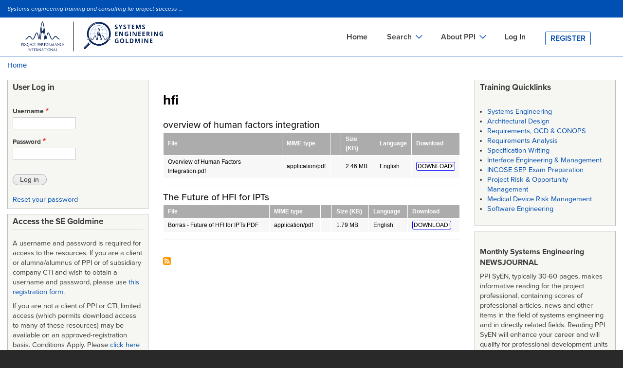

--- FILE ---
content_type: text/html; charset=UTF-8
request_url: https://segoldmine.ppi-int.com/taxonomy/term/3339
body_size: 12523
content:
<!DOCTYPE html>
<html lang="en" dir="ltr" prefix="content: http://purl.org/rss/1.0/modules/content/  dc: http://purl.org/dc/terms/  foaf: http://xmlns.com/foaf/0.1/  og: http://ogp.me/ns#  rdfs: http://www.w3.org/2000/01/rdf-schema#  schema: http://schema.org/  sioc: http://rdfs.org/sioc/ns#  sioct: http://rdfs.org/sioc/types#  skos: http://www.w3.org/2004/02/skos/core#  xsd: http://www.w3.org/2001/XMLSchema# ">
  <head>
    <meta charset="utf-8" />
<script async src="https://www.googletagmanager.com/gtag/js?id=G-84XXFYJBCS"></script>
<script>window.dataLayer = window.dataLayer || [];function gtag(){dataLayer.push(arguments)};gtag("js", new Date());gtag("set", "developer_id.dMDhkMT", true);gtag("config", "G-84XXFYJBCS", {"groups":"default","page_placeholder":"PLACEHOLDER_page_location","allow_ad_personalization_signals":false});</script>
<link rel="canonical" href="https://segoldmine.ppi-int.com/taxonomy/term/3339" />
<meta name="Generator" content="Drupal 8 (https://www.drupal.org)" />
<meta name="MobileOptimized" content="width" />
<meta name="HandheldFriendly" content="true" />
<meta name="viewport" content="width=device-width, initial-scale=1.0" />
<link rel="delete-form" href="/taxonomy/term/3339/delete" />
<link rel="edit-form" href="/taxonomy/term/3339/edit" />
<link rel="devel-load" href="/devel/taxonomy_term/3339" />
<link rel="devel-render" href="/devel/taxonomy_term/3339/render" />
<link rel="devel-definition" href="/devel/taxonomy_term/3339/definition" />
<link rel="token-devel" href="/taxonomy/term/3339/devel/token" />
<link rel="alternate" type="application/rss+xml" title="hfi" href="https://segoldmine.ppi-int.com/taxonomy/term/3339/feed" />

    <title>hfi | SE Goldmine</title>
    <link rel="stylesheet" media="all" href="/sites/default/files/css/css_6c0uyOP1Cw9LvqNOOzKCtz2dN69jRYpEUeoOz8uUBG4.css" />
<link rel="stylesheet" media="all" href="/sites/default/files/css/css_fVUKxEA-SqC0nJEeUZHqGJ_VoHmDPzNhb7zEIP15iGU.css" />
<link rel="stylesheet" media="print" href="/sites/default/files/css/css_Z5jMg7P_bjcW9iUzujI7oaechMyxQTUqZhHJ_aYSq04.css" />
<link rel="stylesheet" media="all" href="/sites/default/files/css/css_zLlVDZa_-eas6NvzN6QAfRV_9R0yc8Jks5S1k8YIcoU.css" />
<link rel="stylesheet" media="all" href="https://cdn.jsdelivr.net/npm/@fortawesome/fontawesome-free@5.15.4/css/fontawesome.min.css" />

    
<!--[if lte IE 8]>
<script src="/sites/default/files/js/js_VtafjXmRvoUgAzqzYTA3Wrjkx9wcWhjP0G4ZnnqRamA.js"></script>
<![endif]-->

    <!-- Google Tag Manager -->
    <script>(function(w,d,s,l,i){w[l]=w[l]||[];w[l].push({'gtm.start':
    new Date().getTime(),event:'gtm.js'});var f=d.getElementsByTagName(s)[0],
    j=d.createElement(s),dl=l!='dataLayer'?'&l='+l:'';j.async=true;j.src=
    'https://www.googletagmanager.com/gtm.js?id='+i+dl;f.parentNode.insertBefore(j,f);
    })(window,document,'script','dataLayer','GTM-TFZ6JKCC');</script>
    <!-- End Google Tag Manager -->
  </head>
  <body class="layout-two-sidebars path-taxonomy" >
        <a href="#main-content" class="visually-hidden focusable skip-link">
      Skip to main content
    </a>
    <!-- Google Tag Manager (noscript) -->
    <noscript><iframe src="https://www.googletagmanager.com/ns.html?id=GTM-TFZ6JKCC"
    height="0" width="0" style="display:none;visibility:hidden"></iframe></noscript>
    <!-- End Google Tag Manager (noscript) -->
    
      <div class="dialog-off-canvas-main-canvas" data-off-canvas-main-canvas>
    <div id="page-wrapper">
	<div id="page">
		<header id="header" class="desktopView header" role="banner" aria-label="Site header">
			<div class="section clearfix">
				<div
					class="logo">
										  <div class="clearfix region region-header">
    <div id="block-siteslogan" class="block block-block-content block-block-contentddc8db09-4ce8-45c2-ba65-179ed67e31fc">
  
      <h2>Site Slogan</h2>
    
      <div class="content">
      
            <div class="clearfix text-formatted field field--name-body field--type-text-with-summary field--label-hidden field__item"><p><em>Systems engineering training and consulting for project success ...</em></p>
</div>
      
    </div>
  </div>

  </div>

					  <div class="region region-primary-menu">
    <div id="block-ppibartik-branding" class="clearfix site-branding block block-system block-system-branding-block">
  
    
        <a href="/" title="Home" rel="home" class="site-branding__logo">
      <img src="/themes/custom/ppibartik/logo.png" alt="Home" />
    </a>
    </div>
<div id="block-mainnavigation" class="block block-superfish block-superfishmain">
  
    
      <div class="content">
      
<ul id="superfish-main" class="menu sf-menu sf-main sf-horizontal sf-style-none">
  
<li id="main-standardfront-page" class="sf-depth-1 sf-no-children"><a href="/" class="sf-depth-1">Home</a></li><li id="main-menu-link-contentf1736b73-9082-4091-9480-e776ff9ddff5" class="sf-depth-1 menuparent"><span class="sf-depth-1 menuparent nolink">Search</span><ul><li id="main-menu-link-contentdd0eb553-d1a0-46c5-b16c-37100d601241" class="sf-depth-2 sf-no-children"><a href="/view/type/document/table" title="Search the names and identifiers of downloadable, mainly systems engineering-related documents including standards. Also includes records for key systems engineering documents such as some standards and handbooks that cannot be provided for download." class="sf-depth-2">Documents Search</a></li><li id="main-menu-link-contentd1b85de0-84f8-4f1a-be98-c51a4e2c2f48" class="sf-depth-2 sf-no-children"><a href="/view/type/defined_term?o_title=contains" class="sf-depth-2" title="Search a library of thousands of defined terms in the field of systems engineering and in related fields.">Definitions Search</a></li><li id="main-menu-link-contentcdb0d102-f400-4efc-85fa-e8ad34afc330" class="sf-depth-2 sf-no-children"><a href="/view/type/standard" title="Search the names and identifiers of downloadable acquisition, project management and systems engineering standards. Also includes records for key systems engineering standards and methods that cannot be provided for download." class="sf-depth-2">Standards Search</a></li><li id="main-menu-link-contentebd9a807-69bd-419d-b200-2655051d1be8" class="sf-depth-2 sf-no-children"><a href="/set_sso" class="sf-depth-2" target="_blank" title="Search in a separate window the Systems Engineering Tools Database (SETDB) for software tools and cloud services supporting systems engineering. The SETDB is an extensive database developed and operated jointly by INCOSE and PPI.">Tools Search</a></li><li id="main-menu-link-content8c34e5fb-b428-49b3-97c2-1f829aa91e82" class="sf-depth-2 sf-no-children"><a href="/view/type/organisation" title="Search for publishing or authoring organizations in metadata associated with many GB of mainly downloadable systems engineering-related documents." class="sf-depth-2">Organizations Search</a></li></ul></li><li id="main-menu-link-contenta79a6381-3ad8-42bd-b1a1-3d71ec15e053" class="sf-depth-1 menuparent"><span class="sf-depth-1 menuparent nolink">About PPI</span><ul><li id="main-menu-link-content0fa95cc1-993d-4b10-9e4f-7418de59e38b" class="sf-depth-2 sf-no-children"><a href="https://www.ppi-int.com/about-ppi/" class="sf-depth-2 sf-external" target="_blank" rel="noopener">About PPI</a></li><li id="main-menu-link-contentf4f14baa-5562-46b4-8dae-3b2fef727732" class="sf-depth-2 sf-no-children"><a href="https://www.ppi-int.com/training/" class="sf-depth-2 sf-external" target="_blank" rel="noopener">On-site Training</a></li><li id="main-menu-link-content704b6b0c-160f-48ee-93c1-02a44b189c04" class="sf-depth-2 sf-no-children"><a href="https://www.ppi-int.com/contact-us/" class="sf-depth-2 sf-external" target="_blank" rel="noopener">Contact PPI</a></li><li id="main-menu-link-contentccc977df-e225-4dd0-8bfb-15abb38d1957" class="sf-depth-2 sf-no-children"><a href="https://www.ppi-int.com/" class="sf-depth-2 sf-external" target="_blank" rel="noopener">PPI HOME</a></li><li id="main-menu-link-content4fb7a5c1-3018-4580-93eb-9ba9a5a6d46b" class="sf-depth-2 sf-no-children"><a href="https://www.ppi-int.com/ppi-academy/" class="sf-depth-2 sf-external" target="_blank" rel="noopener">PPI Academy</a></li></ul></li><li id="main-menu-link-content411a8473-db59-46b6-998f-e0b3dbdca040" class="sf-depth-1 sf-no-children"><a href="/user/login" class="sf-depth-1" title="Registered users may login to access file attachments and the engineering glossaries">Log In</a></li><li id="main-menu-link-content5e2a898f-9ada-4098-8ee9-6738f65900c0" class="sf-depth-1 sf-no-children"><a href="/register" title="Register for access to the Project Performance International engineering goldmines" class="sf-depth-1">Register</a></li>
</ul>

    </div>
  </div>
<div id="block-mainnavigationmobile" class="block block-superfish block-superfishmain-navigation-mobile">
  
    
      <div class="content">
      
<ul id="superfish-main-navigation-mobile" class="menu sf-menu sf-main-navigation-mobile sf-horizontal sf-style-none">
  
<li id="main-navigation-mobile-menu-link-content0b48522a-0a94-4a97-aa32-c4626ed534ab" class="sf-depth-1 sf-no-children"><a href="/user/login" class="sf-depth-1">Log In</a></li><li id="main-navigation-mobile-menu-link-content22cde609-2dcd-4eff-821b-bd03e55e515c" class="sf-depth-1 sf-no-children"><a href="/register" class="sf-depth-1">Register</a></li>
</ul>

    </div>
  </div>
<div id="block-mainnavigationmobilebottom" class="block block-superfish block-superfishmain-navigation-mobile-bottom">
  
    
      <div class="content">
      
<ul id="superfish-main-navigation-mobile-bottom" class="menu sf-menu sf-main-navigation-mobile-bottom sf-horizontal sf-style-none">
  
<li id="main-navigation-mobile-bottom-menu-link-contentaa56d6c2-1e8e-4225-91cc-a1f9d345c775" class="sf-depth-1 sf-no-children"><a href="/" class="sf-depth-1">Home</a></li><li id="main-navigation-mobile-bottom-menu-link-contente7101619-a1ee-4b6a-9e43-3c3955993959" class="sf-depth-1 sf-no-children"><a href="/view/type/document/table" class="sf-depth-1">Documents Search</a></li><li id="main-navigation-mobile-bottom-menu-link-content66369342-7c57-4cfb-9c5e-76a5ea8fedd5" class="sf-depth-1 sf-no-children"><a href="/view/type/standard" class="sf-depth-1">Standards Search</a></li><li id="main-navigation-mobile-bottom-menu-link-content2d573518-607f-4015-a2ac-b00c265547f3" class="sf-depth-1 sf-no-children"><a href="/view/type/defined_term?o_title=contains" class="sf-depth-1">Definitions Search</a></li><li id="main-navigation-mobile-bottom-menu-link-content8328ab83-3d1e-4ced-aa08-5026110a7394" class="sf-depth-1 sf-no-children"><a href="https://www.systemsengineeringtools.com" class="sf-depth-1 sf-external" target="_blank" rel="noopener">Tools Search</a></li><li id="main-navigation-mobile-bottom-menu-link-content2a7f94e7-54d7-467b-9f9d-27bc89beef87" class="sf-depth-1 sf-no-children"><a href="/view/type/organisation" class="sf-depth-1">Organizations Search</a></li><li id="main-navigation-mobile-bottom-menu-link-contentec26cae2-ee2b-4711-bcf0-4f17d75b2197" class="sf-depth-1 sf-no-children"><a href="https://www.ppi-int.com/about-ppi/" class="sf-depth-1 sf-external" target="_blank" rel="noopener">About PPI</a></li><li id="main-navigation-mobile-bottom-menu-link-contentbbeea10f-febc-48df-9de5-be8ce8d0816d" class="sf-depth-1 sf-no-children"><a href="https://www.ppi-int.com/training/" class="sf-depth-1 sf-external" target="_blank" rel="noopener">On-site Training</a></li><li id="main-navigation-mobile-bottom-menu-link-content6c1e11e1-684d-4bbc-8db6-479cc7ebb4fe" class="sf-depth-1 sf-no-children"><a href="https://www.ppi-int.com/contact-us/" class="sf-depth-1 sf-external" target="_blank" rel="noopener">Contact PPI</a></li><li id="main-navigation-mobile-bottom-menu-link-content13f3113d-811f-4192-a0a3-f71da446c2eb" class="sf-depth-1 sf-no-children"><a href="https://www.ppi-int.com/" class="sf-depth-1 sf-external" target="_blank" rel="noopener">PPI HOME</a></li><li id="main-navigation-mobile-bottom-menu-link-content4f2a45c2-f1d6-4b8b-ac54-3a2a793c3088" class="sf-depth-1 sf-no-children"><a href="https://www.ppi-int.com/ppi-academy/" class="sf-depth-1 sf-external" target="_blank" rel="noopener">PPI Academy</a></li>
</ul>

    </div>
  </div>

  </div>


													</div>
			</div>
		</header>

		<header id="header" class=" mobileView header" role="banner" aria-label="Site header">
			<div class="section clearfix">
				<div>
					<div>
						<div class="system-product-sectin">
							<div class="layout-container">
								
																<span class="header-small-text">
									Systems engineering training and consulting for project success ...
								</span>
								<a href="user/login">Login</a>|<a href="/user/register">Register</a>
															</div>
							</div>
						</div>
						<div class="header-content">
							<div class="layout-container header-content-wrapper">
							<div class="header-logo">
							<img src="/themes/custom/ppibartik/logo.png" alt="Home" style="width:50%">
						</div>
								<div class="header-menu-wrap">
									<div>
										<span class="fa fa-bars" id="nav-toggle"></span>
									</div>
									<div class="header-menu mobile-header-menu">
										<div class="cross">
											<span class="nav-close">✕</span>
										</div>
										
																				  <div class="region region-primary-menu">
    <div id="block-ppibartik-branding" class="clearfix site-branding block block-system block-system-branding-block">
  
    
        <a href="/" title="Home" rel="home" class="site-branding__logo">
      <img src="/themes/custom/ppibartik/logo.png" alt="Home" />
    </a>
    </div>
<div id="block-mainnavigation" class="block block-superfish block-superfishmain">
  
    
      <div class="content">
      
<ul id="superfish-main" class="menu sf-menu sf-main sf-horizontal sf-style-none">
  
<li id="main-standardfront-page" class="sf-depth-1 sf-no-children"><a href="/" class="sf-depth-1">Home</a></li><li id="main-menu-link-contentf1736b73-9082-4091-9480-e776ff9ddff5" class="sf-depth-1 menuparent"><span class="sf-depth-1 menuparent nolink">Search</span><ul><li id="main-menu-link-contentdd0eb553-d1a0-46c5-b16c-37100d601241" class="sf-depth-2 sf-no-children"><a href="/view/type/document/table" title="Search the names and identifiers of downloadable, mainly systems engineering-related documents including standards. Also includes records for key systems engineering documents such as some standards and handbooks that cannot be provided for download." class="sf-depth-2">Documents Search</a></li><li id="main-menu-link-contentd1b85de0-84f8-4f1a-be98-c51a4e2c2f48" class="sf-depth-2 sf-no-children"><a href="/view/type/defined_term?o_title=contains" class="sf-depth-2" title="Search a library of thousands of defined terms in the field of systems engineering and in related fields.">Definitions Search</a></li><li id="main-menu-link-contentcdb0d102-f400-4efc-85fa-e8ad34afc330" class="sf-depth-2 sf-no-children"><a href="/view/type/standard" title="Search the names and identifiers of downloadable acquisition, project management and systems engineering standards. Also includes records for key systems engineering standards and methods that cannot be provided for download." class="sf-depth-2">Standards Search</a></li><li id="main-menu-link-contentebd9a807-69bd-419d-b200-2655051d1be8" class="sf-depth-2 sf-no-children"><a href="/set_sso" class="sf-depth-2" target="_blank" title="Search in a separate window the Systems Engineering Tools Database (SETDB) for software tools and cloud services supporting systems engineering. The SETDB is an extensive database developed and operated jointly by INCOSE and PPI.">Tools Search</a></li><li id="main-menu-link-content8c34e5fb-b428-49b3-97c2-1f829aa91e82" class="sf-depth-2 sf-no-children"><a href="/view/type/organisation" title="Search for publishing or authoring organizations in metadata associated with many GB of mainly downloadable systems engineering-related documents." class="sf-depth-2">Organizations Search</a></li></ul></li><li id="main-menu-link-contenta79a6381-3ad8-42bd-b1a1-3d71ec15e053" class="sf-depth-1 menuparent"><span class="sf-depth-1 menuparent nolink">About PPI</span><ul><li id="main-menu-link-content0fa95cc1-993d-4b10-9e4f-7418de59e38b" class="sf-depth-2 sf-no-children"><a href="https://www.ppi-int.com/about-ppi/" class="sf-depth-2 sf-external" target="_blank" rel="noopener">About PPI</a></li><li id="main-menu-link-contentf4f14baa-5562-46b4-8dae-3b2fef727732" class="sf-depth-2 sf-no-children"><a href="https://www.ppi-int.com/training/" class="sf-depth-2 sf-external" target="_blank" rel="noopener">On-site Training</a></li><li id="main-menu-link-content704b6b0c-160f-48ee-93c1-02a44b189c04" class="sf-depth-2 sf-no-children"><a href="https://www.ppi-int.com/contact-us/" class="sf-depth-2 sf-external" target="_blank" rel="noopener">Contact PPI</a></li><li id="main-menu-link-contentccc977df-e225-4dd0-8bfb-15abb38d1957" class="sf-depth-2 sf-no-children"><a href="https://www.ppi-int.com/" class="sf-depth-2 sf-external" target="_blank" rel="noopener">PPI HOME</a></li><li id="main-menu-link-content4fb7a5c1-3018-4580-93eb-9ba9a5a6d46b" class="sf-depth-2 sf-no-children"><a href="https://www.ppi-int.com/ppi-academy/" class="sf-depth-2 sf-external" target="_blank" rel="noopener">PPI Academy</a></li></ul></li><li id="main-menu-link-content411a8473-db59-46b6-998f-e0b3dbdca040" class="sf-depth-1 sf-no-children"><a href="/user/login" class="sf-depth-1" title="Registered users may login to access file attachments and the engineering glossaries">Log In</a></li><li id="main-menu-link-content5e2a898f-9ada-4098-8ee9-6738f65900c0" class="sf-depth-1 sf-no-children"><a href="/register" title="Register for access to the Project Performance International engineering goldmines" class="sf-depth-1">Register</a></li>
</ul>

    </div>
  </div>
<div id="block-mainnavigationmobile" class="block block-superfish block-superfishmain-navigation-mobile">
  
    
      <div class="content">
      
<ul id="superfish-main-navigation-mobile" class="menu sf-menu sf-main-navigation-mobile sf-horizontal sf-style-none">
  
<li id="main-navigation-mobile-menu-link-content0b48522a-0a94-4a97-aa32-c4626ed534ab" class="sf-depth-1 sf-no-children"><a href="/user/login" class="sf-depth-1">Log In</a></li><li id="main-navigation-mobile-menu-link-content22cde609-2dcd-4eff-821b-bd03e55e515c" class="sf-depth-1 sf-no-children"><a href="/register" class="sf-depth-1">Register</a></li>
</ul>

    </div>
  </div>
<div id="block-mainnavigationmobilebottom" class="block block-superfish block-superfishmain-navigation-mobile-bottom">
  
    
      <div class="content">
      
<ul id="superfish-main-navigation-mobile-bottom" class="menu sf-menu sf-main-navigation-mobile-bottom sf-horizontal sf-style-none">
  
<li id="main-navigation-mobile-bottom-menu-link-contentaa56d6c2-1e8e-4225-91cc-a1f9d345c775" class="sf-depth-1 sf-no-children"><a href="/" class="sf-depth-1">Home</a></li><li id="main-navigation-mobile-bottom-menu-link-contente7101619-a1ee-4b6a-9e43-3c3955993959" class="sf-depth-1 sf-no-children"><a href="/view/type/document/table" class="sf-depth-1">Documents Search</a></li><li id="main-navigation-mobile-bottom-menu-link-content66369342-7c57-4cfb-9c5e-76a5ea8fedd5" class="sf-depth-1 sf-no-children"><a href="/view/type/standard" class="sf-depth-1">Standards Search</a></li><li id="main-navigation-mobile-bottom-menu-link-content2d573518-607f-4015-a2ac-b00c265547f3" class="sf-depth-1 sf-no-children"><a href="/view/type/defined_term?o_title=contains" class="sf-depth-1">Definitions Search</a></li><li id="main-navigation-mobile-bottom-menu-link-content8328ab83-3d1e-4ced-aa08-5026110a7394" class="sf-depth-1 sf-no-children"><a href="https://www.systemsengineeringtools.com" class="sf-depth-1 sf-external" target="_blank" rel="noopener">Tools Search</a></li><li id="main-navigation-mobile-bottom-menu-link-content2a7f94e7-54d7-467b-9f9d-27bc89beef87" class="sf-depth-1 sf-no-children"><a href="/view/type/organisation" class="sf-depth-1">Organizations Search</a></li><li id="main-navigation-mobile-bottom-menu-link-contentec26cae2-ee2b-4711-bcf0-4f17d75b2197" class="sf-depth-1 sf-no-children"><a href="https://www.ppi-int.com/about-ppi/" class="sf-depth-1 sf-external" target="_blank" rel="noopener">About PPI</a></li><li id="main-navigation-mobile-bottom-menu-link-contentbbeea10f-febc-48df-9de5-be8ce8d0816d" class="sf-depth-1 sf-no-children"><a href="https://www.ppi-int.com/training/" class="sf-depth-1 sf-external" target="_blank" rel="noopener">On-site Training</a></li><li id="main-navigation-mobile-bottom-menu-link-content6c1e11e1-684d-4bbc-8db6-479cc7ebb4fe" class="sf-depth-1 sf-no-children"><a href="https://www.ppi-int.com/contact-us/" class="sf-depth-1 sf-external" target="_blank" rel="noopener">Contact PPI</a></li><li id="main-navigation-mobile-bottom-menu-link-content13f3113d-811f-4192-a0a3-f71da446c2eb" class="sf-depth-1 sf-no-children"><a href="https://www.ppi-int.com/" class="sf-depth-1 sf-external" target="_blank" rel="noopener">PPI HOME</a></li><li id="main-navigation-mobile-bottom-menu-link-content4f2a45c2-f1d6-4b8b-ac54-3a2a793c3088" class="sf-depth-1 sf-no-children"><a href="https://www.ppi-int.com/ppi-academy/" class="sf-depth-1 sf-external" target="_blank" rel="noopener">PPI Academy</a></li>
</ul>

    </div>
  </div>

  </div>

									</div>
								</div>
							</div>
						</div>

						
																</div>
				</div>
			</header>


							<div class="highlighted">
					<aside class="layout-container section clearfix" role="complementary">
						  <div class="region region-highlighted">
    <div data-drupal-messages-fallback class="hidden"></div>

  </div>

					</aside>
				</div>
									<div id="main-wrapper" class="layout-main-wrapper layout-container clearfix">
				<div id="main" class="layout-main clearfix">
					  <div class="region region-breadcrumb">
    <div id="block-ppibartik-breadcrumbs" class="block block-system block-system-breadcrumb-block">
  
    
      <div class="content">
        <nav class="breadcrumb" role="navigation" aria-labelledby="system-breadcrumb">
    <h2 id="system-breadcrumb" class="visually-hidden">Breadcrumb</h2>
    <ol>
          <li>
                  <a href="/">Home</a>
              </li>
        </ol>
  </nav>

    </div>
  </div>

  </div>

					<main id="content" class="column main-content" role="main">
						<section class="section">
							<a id="main-content" tabindex="-1"></a>
							  <div class="region region-content">
    <div id="block-ppibartik-page-title" class="block block-core block-page-title-block">
  
    
      <div class="content">
      

  <h1 class="title page-title">hfi</h1>


    </div>
  </div>
<div id="block-ppibartik-content" class="block block-system block-system-main-block">
  
    
      <div class="content">
      <div class="views-element-container"><div class="view view-taxonomy-term view-id-taxonomy_term view-display-id-page_1 js-view-dom-id-516b53828b357b94d689d16237ebfa028eb4c233d8b1e03b2257e16fd3b00d59">
  
    
	    <div class="view-header">
      <div about="/taxonomy/term/3339" id="taxonomy-term-3339" class="taxonomy-term vocabulary-keywords">
  
    
  <div class="content">
    
  </div>
</div>

    </div>
              <div class="view-content">
          <div class="views-row">

<article data-history-node-id="70003" role="article" about="/node/70003" class="node node--type-document node--promoted node--view-mode-teaser clearfix node--type-browse-definitions">
    <header>
        
                    <h2 class="node__title engineering-defs">
                <a href="/node/70003" rel="bookmark"><span class="field field--name-title field--type-string field--label-hidden">overview of human factors integration</span>
</a>
            </h2>
                
            </header>
    <div class="node__content clearfix">
        <div class="views-element-container"><div class="view view-eva view-files-in-document view-id-files_in_document view-display-id-entity_view_1 js-view-dom-id-09ab480d9dbc437fbbf16aea1c8adc84967838e975eca80703d6a5188f25634c">
  
    

  
  

  <table class="views-table views-view-table cols-6">
        <thead>
      <tr>
                                                  <th id="view-filename-table-column" class="views-field views-field-filename" scope="col">File</th>
                                                  <th id="view-filemime-table-column" class="views-field views-field-filemime" scope="col">MIME type</th>
                                                  <th class="views-field views-field-filemime-1" scope="col"></th>
                                                  <th id="view-filesize-table-column" class="views-field views-field-filesize" scope="col">Size (KB)</th>
                                                  <th id="view-langcode-table-column" class="views-field views-field-langcode" scope="col">Language</th>
                                                  <th id="view-uri-table-column" class="views-field views-field-uri" scope="col">Download</th>
              </tr>
    </thead>
    <tbody>
          <tr>
                                                                                        <td headers="view-filename-table-column" class="views-field views-field-filename"><a href="https://segoldmine.ppi-int.com/system/files/document/70003/Overview%20of%20Human%20Factors%20Integration.pdf" target="_blank" rel="noopener">Overview of Human Factors Integration.pdf</a>          </td>
                                                                                        <td headers="view-filemime-table-column" class="views-field views-field-filemime">application/pdf          </td>
                                                                                        <td class="views-field views-field-filemime-1"><span class="icon-fa-mime-application-pdf">&nbsp;</span>          </td>
                                                                                        <td headers="view-filesize-table-column" class="views-field views-field-filesize">2.46 MB          </td>
                                                                                        <td headers="view-langcode-table-column" class="views-field views-field-langcode">English          </td>
                                                                                        <td headers="view-uri-table-column" class="views-field views-field-uri"><a href="https://segoldmine.ppi-int.com/system/files/document/70003/Overview%20of%20Human%20Factors%20Integration.pdf" target="_blank" rel="noopener"><span class="download-text">DOWNLOAD!</span></a>          </td>
              </tr>
      </tbody>
</table>

  
  

  
  

  
  </div>
</div>

    </div>
</article>
</div>
    <div class="views-row">

<article data-history-node-id="68628" role="article" about="/node/68628" class="node node--type-document node--view-mode-teaser clearfix node--type-browse-definitions">
    <header>
        
                    <h2 class="node__title engineering-defs">
                <a href="/node/68628" rel="bookmark"><span class="field field--name-title field--type-string field--label-hidden">The Future of HFI for IPTs</span>
</a>
            </h2>
                
            </header>
    <div class="node__content clearfix">
        <div class="views-element-container"><div class="view view-eva view-files-in-document view-id-files_in_document view-display-id-entity_view_1 js-view-dom-id-406c357c9f4b803322824e8af7680c35557d0853a8f87c64c7d34ff7c877b52d">
  
    

  
  

  <table class="views-table views-view-table cols-6">
        <thead>
      <tr>
                                                  <th id="view-filename-table-column--2" class="views-field views-field-filename" scope="col">File</th>
                                                  <th id="view-filemime-table-column--2" class="views-field views-field-filemime" scope="col">MIME type</th>
                                                  <th class="views-field views-field-filemime-1" scope="col"></th>
                                                  <th id="view-filesize-table-column--2" class="views-field views-field-filesize" scope="col">Size (KB)</th>
                                                  <th id="view-langcode-table-column--2" class="views-field views-field-langcode" scope="col">Language</th>
                                                  <th id="view-uri-table-column--2" class="views-field views-field-uri" scope="col">Download</th>
              </tr>
    </thead>
    <tbody>
          <tr>
                                                                                        <td headers="view-filename-table-column--2" class="views-field views-field-filename"><a href="https://segoldmine.ppi-int.com/system/files/document/68628/Borras%20-%20Future%20of%20HFI%20for%20IPTs.PDF" target="_blank" rel="noopener">Borras - Future of HFI for IPTs.PDF</a>          </td>
                                                                                        <td headers="view-filemime-table-column--2" class="views-field views-field-filemime">application/pdf          </td>
                                                                                        <td class="views-field views-field-filemime-1"><span class="icon-fa-mime-application-pdf">&nbsp;</span>          </td>
                                                                                        <td headers="view-filesize-table-column--2" class="views-field views-field-filesize">1.79 MB          </td>
                                                                                        <td headers="view-langcode-table-column--2" class="views-field views-field-langcode">English          </td>
                                                                                        <td headers="view-uri-table-column--2" class="views-field views-field-uri"><a href="https://segoldmine.ppi-int.com/system/files/document/68628/Borras%20-%20Future%20of%20HFI%20for%20IPTs.PDF" target="_blank" rel="noopener"><span class="download-text">DOWNLOAD!</span></a>          </td>
              </tr>
      </tbody>
</table>

  
  

  
  

  
  </div>
</div>

    </div>
</article>
</div>

    </div>
  
      
<script>
	function showPerPage(count) {
		jQuery('#edit-items-per-page').val(count);
		jQuery('.views-exposed-form').submit();
	}
</script>
            <div class="feed-icons">
      <a href="https://segoldmine.ppi-int.com/taxonomy/term/3339/feed" class="feed-icon">
  Subscribe to hfi
</a>

    </div>
  </div>
</div>

    </div>
  </div>

  </div>

						</section>
					</main>
											<div id="sidebar-first" class="column sidebar">
							<aside class="section" role="complementary">
								  <div class="region region-sidebar-first">
    <div id="block-userlogin" role="form" class="block block-user block-user-login-block">
  
      <h2>User Log in</h2>
    
      <div class="content">
      <form class="user-login-form" data-drupal-selector="user-login-form" action="/taxonomy/term/3339?destination=/taxonomy/term/3339" method="post" id="user-login-form" accept-charset="UTF-8">
  <div class="js-form-item form-item js-form-type-textfield form-type-textfield js-form-item-name form-item-name">
      <label for="edit-name" class="js-form-required form-required">Username</label>
        <input autocorrect="none" autocapitalize="none" spellcheck="false" data-drupal-selector="edit-name" type="text" id="edit-name" name="name" value="" size="15" maxlength="60" class="form-text required" required="required" aria-required="true" />

        </div>
<div class="js-form-item form-item js-form-type-password form-type-password js-form-item-pass form-item-pass">
      <label for="edit-pass" class="js-form-required form-required">Password</label>
        <input data-drupal-selector="edit-pass" type="password" id="edit-pass" name="pass" size="15" maxlength="128" class="form-text required" required="required" aria-required="true" />

        </div>
<input autocomplete="off" data-drupal-selector="form-kck7leuwr6fkt9uwtawzpoqjdhtcwk-lemba4fl2gvc" type="hidden" name="form_build_id" value="form-kcK7leUwR6fkt9uWTAWZpoQjDHTcWK-lembA4Fl2gVc" />
<input data-drupal-selector="edit-user-login-form" type="hidden" name="form_id" value="user_login_form" />
<div data-drupal-selector="edit-actions" class="form-actions js-form-wrapper form-wrapper" id="edit-actions--2"><input data-drupal-selector="edit-submit" type="submit" id="edit-submit" name="op" value="Log in" class="button js-form-submit form-submit" />
</div>

</form>
<div class="item-list"><ul><li><a href="/user/password" title="Send password reset instructions via email." class="request-password-link">Reset your password</a></li></ul></div>
    </div>
  </div>
<div id="block-ppibartik-block-1" class="block block-block-content block-block-contentf57a33f9-4a0c-4061-89c0-2673e977662c">
  
      <h2>Access the SE Goldmine</h2>
    
      <div class="content">
      
            <div class="clearfix text-formatted field field--name-body field--type-text-with-summary field--label-hidden field__item"><p>A username and password is required for access to the resources. If you are a client or alumna/alumnus of PPI or of subsidiary company CTI and wish to obtain a username and password, please use <a href="https://www.ppi-int.com/se-goldmine/" target="_blank" rel="nofollow">this registration form</a>.</p>
<p>If you are not a client of PPI or CTI, limited access (which permits download access to many of these resources) may be available on an approved-registration basis. Conditions Apply. Please <a href="https://www.ppi-int.com/se-goldmine/" target="_blank" rel="nofollow">click here</a> to complete a <a href="https://www.ppi-int.com/se-goldmine/" target="_blank" rel="nofollow">registration request form</a>.</p>
<p>Most access requests are approved. Log in details will be provided by email. We apologise for being unable to respond to access requests that are declined.</p>
</div>
      
    </div>
  </div>

<nav role="navigation" aria-labelledby="block-ppibartik-searchbycontenttype-menu" id="block-ppibartik-searchbycontenttype" class="block block-menu navigation menu--search-by-content-type">
      <div id="collapsiblock-wrapper-ppibartik_searchbycontenttype" class="collapsiblock" data-collapsiblock-action="2">
  <h2 id="block-ppibartik-searchbycontenttype-menu">Additional browse and search</h2>
  </div>

        <div class="content">
            <div class="menu-toggle-target menu-toggle-target-show" id="show-block-ppibartik-searchbycontenttype"></div>
      <div class="menu-toggle-target" id="hide-block-ppibartik-searchbycontenttype"></div>
      <a class="menu-toggle" href="#show-block-ppibartik-searchbycontenttype">Show &mdash; Additional browse and search</a>
      <a class="menu-toggle menu-toggle--hide" href="#hide-block-ppibartik-searchbycontenttype">Hide &mdash; Additional browse and search</a>
      
              <ul class="clearfix menu">
                    <li class="menu-item">
        <a href="/view/type/book" title="Search for folders of documents, standards, and general content" data-drupal-link-system-path="view/type/book">Folders browse and search</a>
              </li>
                <li class="menu-item">
        <a href="/view/type/journal" data-drupal-link-system-path="view/type/journal">Journals browse and search</a>
              </li>
                <li class="menu-item">
        <a href="/view/type/person" data-drupal-link-system-path="view/type/person">People browse and search</a>
              </li>
                <li class="menu-item">
        <a href="/view/type/publisher" data-drupal-link-system-path="view/type/publisher">Publisher browse and search</a>
              </li>
        </ul>
  


    </div>
  </nav>
<div id="block-ppibartik-book-1" class="block block-book block-book-navigation">
  <div id="collapsiblock-wrapper-ppibartik_book_1" class="collapsiblock" data-collapsiblock-action="2">
      <h2>Goldmine menu</h2>
    </div>
      <div class="content">
        <nav id="book-block-menu-44287" class="book-block-menu" role="navigation" aria-label="Book outline for Acquisition">
    
              <ul class="menu">
                    <li class="menu-item menu-item--collapsed">
        <a href="/node/44287">Acquisition</a>
              </li>
        </ul>
  


  </nav>
  <nav id="book-block-menu-44148" class="book-block-menu" role="navigation" aria-label="Book outline for Bibliographies and Reviews">
    
              <ul class="menu">
                    <li class="menu-item menu-item--collapsed">
        <a href="/node/44148">Bibliographies and Reviews</a>
              </li>
        </ul>
  


  </nav>
  <nav id="book-block-menu-44153" class="book-block-menu" role="navigation" aria-label="Book outline for Capability Maturity Models (CMMs)">
    
              <ul class="menu">
                    <li class="menu-item menu-item--collapsed">
        <a href="/node/44153">Capability Maturity Models (CMMs)</a>
              </li>
        </ul>
  


  </nav>
  <nav id="book-block-menu-44152" class="book-block-menu" role="navigation" aria-label="Book outline for Cartoons">
    
              <ul class="menu">
                    <li class="menu-item menu-item--collapsed">
        <a href="/node/44152">Cartoons</a>
              </li>
        </ul>
  


  </nav>
  <nav id="book-block-menu-44156" class="book-block-menu" role="navigation" aria-label="Book outline for Example SE Documents">
    
              <ul class="menu">
                    <li class="menu-item menu-item--collapsed">
        <a href="/node/44156">Example SE Documents</a>
              </li>
        </ul>
  


  </nav>
  <nav id="book-block-menu-44163" class="book-block-menu" role="navigation" aria-label="Book outline for Forms">
    
              <ul class="menu">
                    <li class="menu-item menu-item--collapsed">
        <a href="/node/44163">Forms</a>
              </li>
        </ul>
  


  </nav>
  <nav id="book-block-menu-44151" class="book-block-menu" role="navigation" aria-label="Book outline for Guides, Handbooks, Reports &amp; Papers">
    
              <ul class="menu">
                    <li class="menu-item menu-item--collapsed">
        <a href="/node/44151">Guides, Handbooks, Reports &amp; Papers</a>
              </li>
        </ul>
  


  </nav>
  <nav id="book-block-menu-44165" class="book-block-menu" role="navigation" aria-label="Book outline for INCOSE">
    
              <ul class="menu">
                    <li class="menu-item menu-item--collapsed">
        <a href="/node/44165">INCOSE</a>
              </li>
        </ul>
  


  </nav>
  <nav id="book-block-menu-44155" class="book-block-menu" role="navigation" aria-label="Book outline for Mailing Lists">
    
              <ul class="menu">
                    <li class="menu-item menu-item--collapsed">
        <a href="/node/44155">Mailing Lists</a>
              </li>
        </ul>
  


  </nav>
  <nav id="book-block-menu-44276" class="book-block-menu" role="navigation" aria-label="Book outline for Professional Societies">
    
              <ul class="menu">
                    <li class="menu-item menu-item--collapsed">
        <a href="/node/44276">Professional Societies</a>
              </li>
        </ul>
  


  </nav>
  <nav id="book-block-menu-44176" class="book-block-menu" role="navigation" aria-label="Book outline for Project Outcomes Data">
    
              <ul class="menu">
                    <li class="menu-item menu-item--collapsed">
        <a href="/node/44176">Project Outcomes Data</a>
              </li>
        </ul>
  


  </nav>
  <nav id="book-block-menu-44171" class="book-block-menu" role="navigation" aria-label="Book outline for Project Performance International (PPI)">
    
              <ul class="menu">
                    <li class="menu-item menu-item--collapsed">
        <a href="/node/44171">Project Performance International (PPI)</a>
              </li>
        </ul>
  


  </nav>
  <nav id="book-block-menu-44154" class="book-block-menu" role="navigation" aria-label="Book outline for SE Definitions documents">
    
              <ul class="menu">
                    <li class="menu-item menu-item--collapsed">
        <a href="/node/44154">SE Definitions documents</a>
              </li>
        </ul>
  


  </nav>
  <nav id="book-block-menu-44209" class="book-block-menu" role="navigation" aria-label="Book outline for SE Software Tools">
    
              <ul class="menu">
                    <li class="menu-item menu-item--collapsed">
        <a href="/node/44209">SE Software Tools</a>
              </li>
        </ul>
  


  </nav>
  <nav id="book-block-menu-44230" class="book-block-menu" role="navigation" aria-label="Book outline for SE Standards">
    
              <ul class="menu">
                    <li class="menu-item menu-item--collapsed">
        <a href="/node/44230">SE Standards</a>
              </li>
        </ul>
  


  </nav>
  <nav id="book-block-menu-44164" class="book-block-menu" role="navigation" aria-label="Book outline for SWE Guides, Handbooks, Reports &amp; Papers">
    
              <ul class="menu">
                    <li class="menu-item menu-item--collapsed">
        <a href="/node/44164">SWE Guides, Handbooks, Reports &amp; Papers</a>
              </li>
        </ul>
  


  </nav>
  <nav id="book-block-menu-44288" class="book-block-menu" role="navigation" aria-label="Book outline for Software Engineering">
    
              <ul class="menu">
                    <li class="menu-item menu-item--collapsed">
        <a href="/node/44288">Software Engineering</a>
              </li>
        </ul>
  


  </nav>
  <nav id="book-block-menu-44228" class="book-block-menu" role="navigation" aria-label="Book outline for Software Engineering Standards">
    
              <ul class="menu">
                    <li class="menu-item menu-item--collapsed">
        <a href="/node/44228">Software Engineering Standards</a>
              </li>
        </ul>
  


  </nav>
  <nav id="book-block-menu-44339" class="book-block-menu" role="navigation" aria-label="Book outline for Software Engineering Tools">
    
              <ul class="menu">
                    <li class="menu-item">
        <a href="/node/44339">Software Engineering Tools</a>
              </li>
        </ul>
  


  </nav>
  <nav id="book-block-menu-44277" class="book-block-menu" role="navigation" aria-label="Book outline for Specialty Engineering">
    
              <ul class="menu">
                    <li class="menu-item menu-item--collapsed">
        <a href="/node/44277">Specialty Engineering</a>
              </li>
        </ul>
  


  </nav>
  <nav id="book-block-menu-44174" class="book-block-menu" role="navigation" aria-label="Book outline for Systems Engineering">
    
              <ul class="menu">
                    <li class="menu-item menu-item--collapsed">
        <a href="/node/44174">Systems Engineering</a>
              </li>
        </ul>
  


  </nav>
  <nav id="book-block-menu-44238" class="book-block-menu" role="navigation" aria-label="Book outline for Website Lists">
    
              <ul class="menu">
                    <li class="menu-item menu-item--collapsed">
        <a href="/node/44238">Website Lists</a>
              </li>
        </ul>
  


  </nav>

    </div>
  </div>

<nav role="navigation" aria-labelledby="block-ppibartik-standardsquicksearch-menu" id="block-ppibartik-standardsquicksearch" class="block block-menu navigation menu--standards-quick-search">
      <div id="collapsiblock-wrapper-ppibartik_standardsquicksearch" class="collapsiblock" data-collapsiblock-action="3">
  <h2 id="block-ppibartik-standardsquicksearch-menu">Standards quick search</h2>
  </div>

        <div class="content">
            <div class="menu-toggle-target menu-toggle-target-show" id="show-block-ppibartik-standardsquicksearch"></div>
      <div class="menu-toggle-target" id="hide-block-ppibartik-standardsquicksearch"></div>
      <a class="menu-toggle" href="#show-block-ppibartik-standardsquicksearch">Show &mdash; Standards quick search</a>
      <a class="menu-toggle menu-toggle--hide" href="#hide-block-ppibartik-standardsquicksearch">Hide &mdash; Standards quick search</a>
      
              <ul class="clearfix menu">
                    <li class="menu-item">
        <a href="/taxonomy/term/16" data-drupal-link-system-path="taxonomy/term/16">ADF</a>
              </li>
                <li class="menu-item">
        <a href="/taxonomy/term/35" data-drupal-link-system-path="taxonomy/term/35">AFR</a>
              </li>
                <li class="menu-item">
        <a href="/taxonomy/term/17" data-drupal-link-system-path="taxonomy/term/17">AIAA</a>
              </li>
                <li class="menu-item">
        <a href="/taxonomy/term/19" data-drupal-link-system-path="taxonomy/term/19">ANSI</a>
              </li>
                <li class="menu-item">
        <a href="/taxonomy/term/26" data-drupal-link-system-path="taxonomy/term/26">ARMY</a>
              </li>
                <li class="menu-item">
        <a href="/taxonomy/term/43" data-drupal-link-system-path="taxonomy/term/43">AS</a>
              </li>
                <li class="menu-item">
        <a href="/taxonomy/term/44" data-drupal-link-system-path="taxonomy/term/44">BSI</a>
              </li>
                <li class="menu-item">
        <a href="/taxonomy/term/38" data-drupal-link-system-path="taxonomy/term/38">CMU/SEI</a>
              </li>
                <li class="menu-item">
        <a href="/taxonomy/term/18" data-drupal-link-system-path="taxonomy/term/18">DIDs</a>
              </li>
                <li class="menu-item menu-item--expanded">
        <a href="/taxonomy/term/20" data-drupal-link-system-path="taxonomy/term/20">DoD</a>
                                <ul class="menu">
                    <li class="menu-item">
        <a href="/taxonomy/term/39" data-drupal-link-system-path="taxonomy/term/39">DOD-HDBK</a>
              </li>
        </ul>
  
              </li>
                <li class="menu-item">
        <a href="/taxonomy/term/27" data-drupal-link-system-path="taxonomy/term/27">ECSS</a>
              </li>
                <li class="menu-item">
        <a href="/taxonomy/term/33" data-drupal-link-system-path="taxonomy/term/33">EIA</a>
              </li>
                <li class="menu-item">
        <a href="/taxonomy/term/28" data-drupal-link-system-path="taxonomy/term/28">ESA</a>
              </li>
                <li class="menu-item">
        <a href="/taxonomy/term/5006" data-drupal-link-system-path="taxonomy/term/5006">FAA</a>
              </li>
                <li class="menu-item">
        <a href="/taxonomy/term/37" data-drupal-link-system-path="taxonomy/term/37">FIPS PUBS</a>
              </li>
                <li class="menu-item">
        <a href="/taxonomy/term/36" data-drupal-link-system-path="taxonomy/term/36">IDEF</a>
              </li>
                <li class="menu-item">
        <a href="/taxonomy/term/32" data-drupal-link-system-path="taxonomy/term/32">IEEE</a>
              </li>
                <li class="menu-item">
        <a href="/taxonomy/term/31" data-drupal-link-system-path="taxonomy/term/31">ISO</a>
              </li>
                <li class="menu-item">
        <a href="/taxonomy/term/21" data-drupal-link-system-path="taxonomy/term/21">MIL-HDBK</a>
              </li>
                <li class="menu-item">
        <a href="/taxonomy/term/40" data-drupal-link-system-path="taxonomy/term/40">MIL-PRF</a>
              </li>
                <li class="menu-item">
        <a href="/taxonomy/term/29" data-drupal-link-system-path="taxonomy/term/29">MIL-STD</a>
              </li>
                <li class="menu-item menu-item--expanded">
        <a href="/taxonomy/term/42" data-drupal-link-system-path="taxonomy/term/42">MoD</a>
                                <ul class="menu">
                    <li class="menu-item">
        <a href="/taxonomy/term/41" data-drupal-link-system-path="taxonomy/term/41">UK DEFSTAN</a>
              </li>
        </ul>
  
              </li>
                <li class="menu-item">
        <a href="/taxonomy/term/22" data-drupal-link-system-path="taxonomy/term/22">NASA</a>
              </li>
                <li class="menu-item">
        <a href="/taxonomy/term/23" data-drupal-link-system-path="taxonomy/term/23">NIST</a>
              </li>
                <li class="menu-item">
        <a href="/taxonomy/term/34" data-drupal-link-system-path="taxonomy/term/34">OMG</a>
              </li>
                <li class="menu-item">
        <a href="/taxonomy/term/30" data-drupal-link-system-path="taxonomy/term/30">Other</a>
              </li>
                <li class="menu-item">
        <a href="/taxonomy/term/45" data-drupal-link-system-path="taxonomy/term/45">SAE</a>
              </li>
                <li class="menu-item">
        <a href="/taxonomy/term/24" data-drupal-link-system-path="taxonomy/term/24">USAF</a>
              </li>
                <li class="menu-item">
        <a href="/taxonomy/term/25" data-drupal-link-system-path="taxonomy/term/25">USN</a>
              </li>
        </ul>
  


    </div>
  </nav>

  </div>

							</aside>
						</div>
																<div id="sidebar-second" class="column sidebar">
							<aside class="section" role="complementary">
								  <div class="region region-sidebar-second">
    <div id="block-ppibartik-block" class="block block-block-content block-block-content3cd0ee9e-634d-41e4-8301-c44c6a92a710">
  
      <h2>Training Quicklinks</h2>
    
      <div class="content">
      
            <div class="clearfix text-formatted field field--name-body field--type-text-with-summary field--label-hidden field__item"><ul>
<li><a href="https://www.ppi-int.com/training/se5d/" target="_blank" rel="nofollow">Systems Engineering</a></li>
<li><a href="https://www.ppi-int.com/training/design-training-courses/architectural-design-5-day/" target="_blank" rel="nofollow">Architectural Design </a></li>
<li><a href="https://www.ppi-int.com/training/roc5d/" target="_blank" rel="nofollow">Requirements, OCD &amp; CONOPS</a></li>
<li><a href="https://www.ppi-int.com/training/ra3d/" target="_blank" rel="nofollow">Requirements Analysis</a></li>
<li><a href="https://www.ppi-int.com/training/sw2d/" target="_blank" rel="nofollow">Specification Writing</a></li>
<li><a href="https://www.ppi-int.com/training/interface-engineering-and-management-2-day/" target="_blank" rel="nofollow">Interface Engineering &amp; Management</a></li>
<li><a href="https://certificationtraining-int.com/" target="_blank" rel="nofollow">INCOSE SEP Exam Preparation</a></li>
<li><a href="https://www.ppi-int.com/training/project-risk-and-opportunity-management-3-day/" target="_blank" rel="nofollow">Project Risk &amp; Opportunity Management</a></li>
<li><a href="https://www.ppi-int.com/training/medical-device-risk-management-5-day/" target="_blank" rel="nofollow">Medical Device Risk Management</a></li>
<li><a href="https://www.ppi-int.com/training/swe5d/" target="_blank" rel="nofollow">Software Engineering</a></li>
</ul>
</div>
      
    </div>
  </div>
<div class="subscription-form block block-ppi-sendinblue block-ppi-sendinblue-block" data-drupal-selector="subscription-form" id="block-ppisendinbluenewlettersubscriptionblock">
  
    
      <div class="content">
      <form action="/taxonomy/term/3339" method="post" id="subscription-form" accept-charset="UTF-8">
  <h3>Monthly Systems Engineering <span>NEWSJOURNAL</span></h3><p>PPI SyEN, typically 30-60 pages, makes informative reading for the project professional, containing scores of professional articles, news and other items in the field of systems engineering and in directly related fields. Reading PPI SyEN will enhance your career and will qualify for professional development units under many schemes, including INCOSE’s SEP Program.</p><div id="email-result"></div><div class="js-form-item form-item js-form-type-email form-type-email js-form-item-email form-item-email form-no-label">
        <input data-drupal-selector="edit-email" type="email" id="edit-email" name="email" value="" size="60" maxlength="254" placeholder="Email *" class="form-email" />

        </div>
<div id="region-result"></div><div class="js-form-item form-item js-form-type-select form-type-select js-form-item-region form-item-region form-no-label">
        <select data-drupal-selector="edit-region" id="edit-region" name="region" class="form-select required" required="required" aria-required="true"><option value="Asia">Asia</option><option value="Europe">Europe</option><option value="North America">North America</option><option value="Oceania" selected="selected">Oceania</option><option value="Middle East">Middle East</option><option value="Africa">Africa</option><option value="South America">South America</option><option value="Turkey">Turkey</option><option value="United Kingdom">United Kingdom</option></select>
        </div>
<input data-drupal-selector="newesletter-subscription-form-submit" type="submit" id="newesletter-subscription-form--submit" name="op" value="Subscribe" class="button js-form-submit form-submit" />
<input autocomplete="off" data-drupal-selector="form-8e0mz-d2bnomj9takis6hcjnvngx7pqujksc-2hepps" type="hidden" name="form_build_id" value="form-8E0Mz-D2bNOmj9TAKis6hCjNVngX7PQUJKSc_2Hepps" />
<input data-drupal-selector="edit-subscription-form" type="hidden" name="form_id" value="subscription_form" />

</form>

    </div>
  </div>

  </div>

							</aside>
						</div>
									</div>
			</div>
						<footer class="site-footer footer_top">
				<div class="layout-container footer_top">
											<div class="site-footer__top clearfix">
							  <div class="region region-footer-first">
    
<nav role="navigation" aria-labelledby="block-segquicklinks-menu" id="block-segquicklinks" class="block block-menu navigation menu--seg-quick-links">
      
  <h2 id="block-segquicklinks-menu">SEG Quick Links</h2>
  

        <div class="content">
            <div class="menu-toggle-target menu-toggle-target-show" id="show-block-segquicklinks"></div>
      <div class="menu-toggle-target" id="hide-block-segquicklinks"></div>
      <a class="menu-toggle" href="#show-block-segquicklinks">Show &mdash; SEG Quick Links</a>
      <a class="menu-toggle menu-toggle--hide" href="#hide-block-segquicklinks">Hide &mdash; SEG Quick Links</a>
      
              <ul class="clearfix menu">
                    <li class="menu-item">
        <a href="/user/login" data-drupal-link-system-path="user/login">Log In</a>
              </li>
                <li class="menu-item">
        <a href="/register" data-drupal-link-system-path="node/69245">Register</a>
              </li>
                <li class="menu-item">
        <a href="/contact" data-drupal-link-system-path="contact">Contact</a>
              </li>
                <li class="menu-item">
        <a href="/troubleshooting" data-drupal-link-system-path="node/69251">Troubleshooting</a>
              </li>
                <li class="menu-item">
        <a href="/contact/feedback" data-drupal-link-system-path="contact/feedback">Feedback &amp; Support</a>
              </li>
                <li class="menu-item">
        <a href="/terms-of-use" data-drupal-link-system-path="node/70444">Terms of Use</a>
              </li>
                <li class="menu-item">
        <a href="/privacy" data-drupal-link-system-path="node/70445">Privacy Policy</a>
              </li>
        </ul>
  


    </div>
  </nav>

  </div>

							  <div class="region region-footer-second">
    
<nav role="navigation" aria-labelledby="block-segsearch-menu" id="block-segsearch" class="block block-menu navigation menu--seg-search">
      
  <h2 id="block-segsearch-menu">SEG Search</h2>
  

        <div class="content">
            <div class="menu-toggle-target menu-toggle-target-show" id="show-block-segsearch"></div>
      <div class="menu-toggle-target" id="hide-block-segsearch"></div>
      <a class="menu-toggle" href="#show-block-segsearch">Show &mdash; SEG Search</a>
      <a class="menu-toggle menu-toggle--hide" href="#hide-block-segsearch">Hide &mdash; SEG Search</a>
      
              <ul class="clearfix menu">
                    <li class="menu-item">
        <a href="/view/type/document/table" data-drupal-link-system-path="view/type/document/table">Documents Search</a>
              </li>
                <li class="menu-item">
        <a href="/view/type/standard" data-drupal-link-system-path="view/type/standard">Standards Search</a>
              </li>
                <li class="menu-item">
        <a href="/view/type/defined_term?o_title=contains" data-drupal-link-query="{&quot;o_title&quot;:&quot;contains&quot;}" data-drupal-link-system-path="view/type/defined_term">Definitions Search</a>
              </li>
                <li class="menu-item">
        <a href="https://www.systemsengineeringtools.com/IS2021/setdb-sso-landing" target="_blank" rel="noopener">Tools Search</a>
              </li>
                <li class="menu-item">
        <a href="/view/type/organisation" data-drupal-link-system-path="view/type/organisation">Organizations Search</a>
              </li>
                <li class="menu-item">
        <a href="/view/type/book" data-drupal-link-system-path="view/type/book">Folders Search</a>
              </li>
                <li class="menu-item">
        <a href="/view/type/journal" data-drupal-link-system-path="view/type/journal">Journals Search</a>
              </li>
                <li class="menu-item">
        <a href="/view/type/person" data-drupal-link-system-path="view/type/person">People Search</a>
              </li>
                <li class="menu-item">
        <a href="/view/type/publisher" data-drupal-link-system-path="view/type/publisher">Publisher Search</a>
              </li>
        </ul>
  


    </div>
  </nav>

  </div>

							  <div class="region region-footer-third">
    
<nav role="navigation" aria-labelledby="block-ppiquicklinks-menu" id="block-ppiquicklinks" class="block block-menu navigation menu--ppi-quick-links">
      
  <h2 id="block-ppiquicklinks-menu">PPI Quick Links</h2>
  

        <div class="content">
            <div class="menu-toggle-target menu-toggle-target-show" id="show-block-ppiquicklinks"></div>
      <div class="menu-toggle-target" id="hide-block-ppiquicklinks"></div>
      <a class="menu-toggle" href="#show-block-ppiquicklinks">Show &mdash; PPI Quick Links</a>
      <a class="menu-toggle menu-toggle--hide" href="#hide-block-ppiquicklinks">Hide &mdash; PPI Quick Links</a>
      
              <ul class="clearfix menu">
                    <li class="menu-item">
        <a href="https://www.ppi-int.com/about-ppi/" target="_blank" rel="noopener">About PPI</a>
              </li>
                <li class="menu-item">
        <a href="https://www.ppi-int.com/training/" target="_blank" rel="noopener">Systems Engineering Training</a>
              </li>
                <li class="menu-item">
        <a href="https://www.ppi-int.com/systems-engineering-goldmine/" target="_blank" rel="noopener">Systems Engineering Goldmine (SEG) </a>
              </li>
                <li class="menu-item">
        <a href="https://www.ppi-int.com/keydownloads/" target="_blank" rel="noopener">Systems Engineering Key Downloads</a>
              </li>
                <li class="menu-item">
        <a href="https://www.ppi-int.com/systems-engineering-newsjournal/" target="_blank" rel="noopener">Systems Engineering Newsjournal (PPI SyEN)</a>
              </li>
                <li class="menu-item">
        <a href="https://www.ppi-int.com/resources/systems-engineering-faq/" target="_blank" rel="noopener">Systems Engineering FAQ</a>
              </li>
                <li class="menu-item">
        <a href="https://certificationtraining-int.com/" target="_blank" rel="noopener">Certification Training International (CTI)</a>
              </li>
                <li class="menu-item">
        <a href="https://www.ppi-int.com/upcoming-conferences/" target="_blank" rel="noopener">Converences</a>
              </li>
        </ul>
  


    </div>
  </nav>

  </div>

							  <div class="region region-footer-fourth">
    <div id="block-projectperformanceinternational" class="block block-block-content block-block-content964072e0-3f69-4d87-8358-36d80c6ee4d7">
  
      <h2>Project Performance International</h2>
    
      <div class="content">
      
            <div class="clearfix text-formatted field field--name-body field--type-text-with-summary field--label-hidden field__item"><h4><b>Australia</b><br />
<span>PO Box 2385<br />
Ringwood North, VIC 3134, Australia</span><br />
<span>P: +61 (0) 3 9876 7345</span><br />
<a class="mailto" data-extlink="" href="/cdn-cgi/l/email-protection#8aefe4fbffe3f8e3eff9cafafae3a7e3e4fea4e9e5e7" style="margin-left:0px !important"><span class="__cf_email__" data-cfemail="9efbf0efebf7ecf7fbeddeeeeef7b3f7f0eab0fdf1f3">[email&#160;protected]</span><svg aria-label="(link sends email)" class="mailto" focusable="false" role="img" viewbox="0 10 70 20" xmlns="http://www.w3.org/2000/svg"><metadata><sfw xmlns="http://ns.adobe.com/SaveForWeb/1.0/"><slicesourcebounds bottomleftorigin="true" height="16384" width="16389" x="-8165" y="-8160"></slicesourcebounds><optimizationsettings><targetsettings fileformat="PNG24Format" targetsettingsid="0"><png24format filtered="false" interlaced="false" mattecolor="#FFFFFF" nomattecolor="false" transparency="true"></png24format></targetsettings></optimizationsettings></sfw>
<title></title>
<path d="M56 14H8c-1.1 0-2 0.9-2 2v32c0 1.1 0.9 2 2 2h48c1.1 0 2-0.9 2-2V16C58 14.9 57.1 14 56 14zM50.5 18L32 33.4 13.5 18H50.5zM10 46V20.3l20.7 17.3C31.1 37.8 31.5 38 32 38s0.9-0.2 1.3-0.5L54 20.3V46H10z"></path></metadata></svg></a></h4>

<h4><b>USA</b> <span>(answers in Australia)<br />
P: +1 888 772 5174 </span></h4>

<h4><b>Brazil</b><br />
<span>P: +55 12 9 9780 3490</span></h4>

<h4><b>China</b> <span>绝对不是</span><br />
<span>P: +86 188 5117 2867</span></h4>

<p class="footer-social"><a href="https://www.ppi-int.com/contact-us/" target="_blank"><i class="fa" style="font-size:24px;margin: 0 11px;"></i></a> <a href="https://www.ppi-int.com/contact-us/" target="_blank"><i class="fa" style="font-size:24px;margin: 0 11px;"></i></a> <a href="https://www.linkedin.com/company/ppi-project-performance-international" target="_blank"> <i class="fa" style="font-size:24px;margin: 0 11px;"></i></a> <a href="https://www.youtube.com/channel/UCsoFJzhMq7d7AEBSTcO9QoQ" target="_blank"> <i class="fa" style="font-size:24px;margin: 0 11px;"></i></a></p>
</div>
      
    </div>
  </div>

  </div>

						</div>
									</div>
			</footer>
			<footer class="site-footer footer_bottom">
				<div class="layout-container footer_bottom">
											<div class="site-footer__bottom">
							  <div class="region region-footer-fifth">
    <div id="block-ppibartik-block-4" class="block block-block-content block-block-content8fc7d8f5-43e0-4720-ba9c-12c65dc2220c">
  
    
      <div class="content">
      
            <div class="clearfix text-formatted field field--name-body field--type-text-with-summary field--label-hidden field__item"><div class="copyright">© Copyright 2010 - 2021 Project Performance International. All rights reserved.<br />
The pages of this Web Site are copyright Project Performance (Australia) Pty. Ltd. trading as Project Performance International (PPI). You accept the Terms of Use and Privacy Policy by using this website. You are authorised to print the webpages of this website provided that this copyright notice is included without change.</div>
</div>
      
    </div>
  </div>

  </div>

						</div>
														</div>
			</footer>
		</div>
	</div>

  </div>

    
    <script data-cfasync="false" src="/cdn-cgi/scripts/5c5dd728/cloudflare-static/email-decode.min.js"></script><script type="application/json" data-drupal-selector="drupal-settings-json">{"path":{"baseUrl":"\/","scriptPath":null,"pathPrefix":"","currentPath":"taxonomy\/term\/3339","currentPathIsAdmin":false,"isFront":false,"currentLanguage":"en"},"pluralDelimiter":"\u0003","suppressDeprecationErrors":true,"ajaxPageState":{"libraries":"bartik\/global-styling,classy\/base,classy\/messages,classy\/node,collapsiblock\/core,core\/drupal.ajax,core\/html5shiv,core\/jquery.form,core\/normalize,extlink\/drupal.extlink,fontawesome\/fontawesome.webfonts,google_analytics\/google_analytics,ppibartik\/fieldgroup-hide-eva,ppibartik\/ppibartik-styling,ppibartik\/search-misc,superfish\/superfish,superfish\/superfish_hoverintent,superfish\/superfish_smallscreen,superfish\/superfish_supersubs,superfish\/superfish_supposition,system\/base,views\/views.module","theme":"ppibartik","theme_token":null},"ajaxTrustedUrl":{"form_action_p_pvdeGsVG5zNF_XLGPTvYSKCf43t8qZYSwcfZl2uzM":true,"\/taxonomy\/term\/3339?ajax_form=1":true},"google_analytics":{"account":"G-84XXFYJBCS","trackOutbound":true,"trackMailto":true,"trackTel":true,"trackDownload":true,"trackDownloadExtensions":"7z|aac|arc|arj|asf|asx|avi|bin|csv|doc(x|m)?|dot(x|m)?|exe|flv|gif|gz|gzip|hqx|jar|jpe?g|js|mp(2|3|4|e?g)|mov(ie)?|msi|msp|pdf|phps|png|ppt(x|m)?|pot(x|m)?|pps(x|m)?|ppam|sld(x|m)?|thmx|qtm?|ra(m|r)?|sea|sit|tar|tgz|torrent|txt|wav|wma|wmv|wpd|xls(x|m|b)?|xlt(x|m)|xlam|xml|z|zip","trackColorbox":true},"data":{"extlink":{"extTarget":false,"extTargetNoOverride":false,"extNofollow":false,"extNoreferrer":false,"extFollowNoOverride":false,"extClass":"ext","extLabel":"(link is external)","extImgClass":false,"extSubdomains":true,"extExclude":"","extInclude":"","extCssExclude":"","extCssExplicit":"","extAlert":false,"extAlertText":"This link will take you to an external web site. We are not responsible for their content.","mailtoClass":"mailto","mailtoLabel":"(link sends email)","extUseFontAwesome":false,"extIconPlacement":"append","extFaLinkClasses":"fa fa-external-link","extFaMailtoClasses":"fa fa-envelope-o","whitelistedDomains":null}},"collapsiblock":{"active_pages":false,"slide_type":1,"slide_speed":200},"ajax":{"newesletter-subscription-form--submit":{"callback":"::submitEmailToSendinblue","progress":{"type":"throbber","message":null},"event":"mousedown","keypress":true,"prevent":"click","url":"\/taxonomy\/term\/3339?ajax_form=1","dialogType":"ajax","submit":{"_triggering_element_name":"op","_triggering_element_value":"Subscribe"}}},"superfish":{"superfish-main-navigation-mobile-bottom":{"id":"superfish-main-navigation-mobile-bottom","sf":{"animation":{"opacity":"show","height":"show"},"speed":"fast"},"plugins":{"smallscreen":{"mode":"window_width","title":"Main Navigation Mobile Bottom"},"supposition":true,"supersubs":true}},"superfish-main-navigation-mobile":{"id":"superfish-main-navigation-mobile","sf":{"animation":{"opacity":"show","height":"show"},"speed":"fast"},"plugins":{"smallscreen":{"mode":"window_width","title":"Main Navigation Mobile"},"supposition":true,"supersubs":true}},"superfish-main":{"id":"superfish-main","sf":{"animation":{"opacity":"show","height":"show"},"speed":"fast"},"plugins":{"smallscreen":{"mode":"window_width","title":"Main navigation"},"supposition":true,"supersubs":true}}},"user":{"uid":0,"permissionsHash":"75e6c84770c5a725bef7bfb510b2fdd50de05343e7972195b60cbb93fb016db8"}}</script>
<script src="/sites/default/files/js/js_B8JJbCWjbtykstK7xQoi4Vm3eKCxAb8uRbGtI93F9Sk.js"></script>

  <script defer src="https://static.cloudflareinsights.com/beacon.min.js/vcd15cbe7772f49c399c6a5babf22c1241717689176015" integrity="sha512-ZpsOmlRQV6y907TI0dKBHq9Md29nnaEIPlkf84rnaERnq6zvWvPUqr2ft8M1aS28oN72PdrCzSjY4U6VaAw1EQ==" data-cf-beacon='{"version":"2024.11.0","token":"4d03b49a78344b368dfa9c2b8f4bc20c","r":1,"server_timing":{"name":{"cfCacheStatus":true,"cfEdge":true,"cfExtPri":true,"cfL4":true,"cfOrigin":true,"cfSpeedBrain":true},"location_startswith":null}}' crossorigin="anonymous"></script>
</body>
</html>
